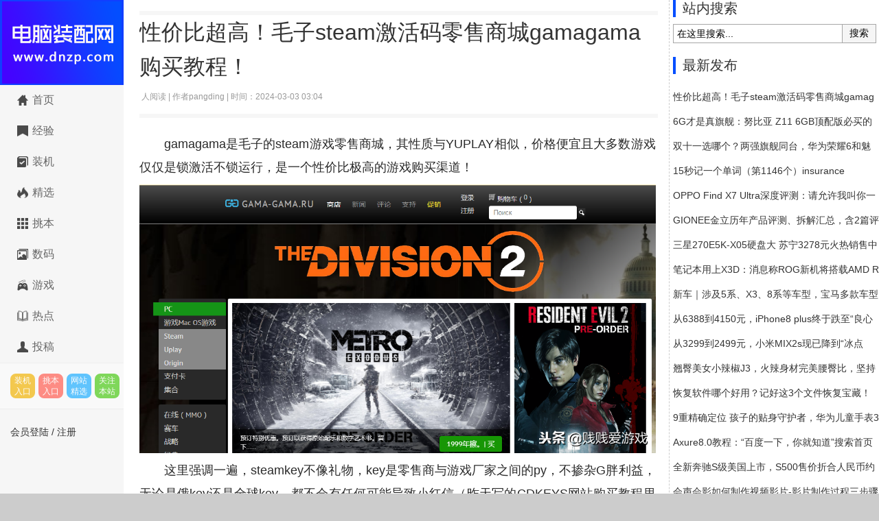

--- FILE ---
content_type: text/html
request_url: https://dnzp.com/jy/202403/259756.html
body_size: 8591
content:
<!DOCTYPE html>
<html lang="zh-CN">
<head>
<meta charset="UTF-8">
<meta name="viewport" content="width=device-width, initial-scale=1.0 maximum-scale=1.0, user-scalable=no">
<meta http-equiv="X-UA-Compatible" content="IE=9, IE=8;IE=7, IE=EDGE, chrome=1">
<title>性价比超高！毛子steam激活码零售商城gamagama购买教程！_电脑装配网</title>
<meta name="keywords" content="" />
<meta name="description" content="其性质与YUPLAY相似，价格便宜且大多数游戏仅仅是锁激活不锁运行，是一个性价比极高的游戏购买渠道。" />
<link rel="stylesheet" rev="stylesheet" href="https://www.dnzp.com/statics/css/style.css" type="text/css" media="all"/>
<script src="https://www.dnzp.com/statics/js/jquery-3.2.1.min.js"></script>
<link rel="stylesheet" href="https://www.dnzp.com/statics/css/jquery.fancybox.min.css" />
<script src="https://www.dnzp.com/statics/js/jquery.fancybox.min.js"></script>
<script src="https://www.dnzp.com/statics/js/statis.js"></script>
<link rel="canonical" href="https://www.dnzp.com/jy/202403/259756.html" />
<meta property="og:type" content="news"/>
<meta property="og:title" content="性价比超高！毛子steam激活码零售商城gamagama购买教程！"/>
<meta property="og:description" content="其性质与YUPLAY相似，价格便宜且大多数游戏仅仅是锁激活不锁运行，是一个性价比极高的游戏购买渠道。"/>
<meta property="og:image" content="https://www.dnzp.comhttps://www.dnzp.com/uploads/allimg/images/vniyika0ygn.png"/>
<meta property="og:release_date" content="2024-03-03"/>
</head>
<body>
<script>  
   $(function () {  
   $('.entry-content').find('img').each(function () {  
   var _this = $(this);  
   var _src = _this.attr("src");  
   _this.wrap('<a data-fancybox="images" href="' + _src + '"></ a>');  
   })  
   })  
</script>
<nav id="navs-wrap">
  <div id="logos">
    <h2>
      <a href="/" title="电脑装配网">电脑装配网</a></h2>
  </div>
  <ul id="navs" class="menu" style="display: none;">
    <li id="nvabar-item-index"><a href="https://www.dnzp.com/">网站首页</a></li>
	 
    <li id="navbar-page-2"><a href="/jy/">经验</a></li>
	 
    <li id="navbar-page-2"><a href="/zj/">装机</a></li>
	 
    <li id="navbar-page-2"><a href="/jx/">精选</a></li>
	 
    <li id="navbar-page-2"><a href="/tb/">挑本</a></li>
	 
    <li id="navbar-page-2"><a href="/zn/">数码</a></li>
	 
    <li id="navbar-page-2"><a href="/youxi/">游戏</a></li>
	 
    <li id="navbar-page-2"><a href="/news/">热点</a></li>
	 
    <li id="navbar-page-2"><a href="/about/201602/9.html">投稿</a></li>
	 
  </ul>
</nav>
<div id="container"> <div class="header">
  <h1 class="logo"><a title="电脑装配网" href="https://www.dnzp.com">电脑装配网</a></h1>
  <ul class="nav">
    <li><a href="https://www.dnzp.com/"><span><img alt="全站首页" src="https://www.dnzp.com/statics/images/home.png"/></span>首页</a></li>
    
    <li><a href='/jy/' ><span><img alt="经验" src="/uploads/160221/1-160221210409358.png"/></span>经验</a></li>
    
    <li><a href='/zj/' ><span><img alt="装机" src="/uploads/160221/1-16022121043N44.png"/></span>装机</a></li>
    
    <li><a href='/jx/' ><span><img alt="精选" src="/uploads/160221/1-160221210454O3.png"/></span>精选</a></li>
    
    <li><a href='/tb/' ><span><img alt="挑本" src="/uploads/160221/1-1602212105091V.png"/></span>挑本</a></li>
    
    <li><a href='/zn/' ><span><img alt="数码" src="/uploads/160221/1-160221210534D0.png"/></span>数码</a></li>
    
    <li><a href='/youxi/' ><span><img alt="游戏" src="/uploads/160221/youxi.png"/></span>游戏</a></li>
    
    <li><a href='/news/' ><span><img alt="热点" src="/uploads/160221/download.png"/></span>热点</a></li>
    
    <li><a href='/about/201602/9.html' ><span><img alt="投稿" src="/uploads/160221/1-160221210549464.png"/></span>投稿</a></li>
    
  </ul>
  <div class="feeds"> <a target="_blank" href="https://www.dnzp.com/zj/" rel="external nofollow" class="feed feed-rss">装机入口</a> <a target="_blank" href="https://www.dnzp.com/tb/" rel="external nofollow" class="feed feed-weibo">挑本入口</a> <a target="_blank" href="http://www.dnzp.com/jx/" rel="external nofollow" class="feed feed-tqq">网站精选</a> <a target="_blank" href="#" rel="external nofollow" class="feed feed-weixin" >关注本站</a></div>
  
  <script language="javascript" type="text/javascript">
function CheckLogin(){
	  var taget_obj = document.getElementById('_userlogin');
	  myajax = new DedeAjax(taget_obj,false,false,'','','');
	  myajax.SendGet2("https://www.dnzp.com/member/toplogin.php");
	  DedeXHTTP = null;
	}
</script>
<div class="loginbar " id="_userlogin"><a class="red" href="/member/login.php" target="_blank" rel="nofollow">会员登陆</a> / <a class="red" href="/member/reg.php" target="_blank" rel="nofollow">注册</a></div>
        <script language="javascript" type="text/javascript">CheckLogin();</script>
</div>

  <div class="content">
    <div class="nbcontent">
      <div class="postt">
        <div class="ads-banner">
        <script src='/plus/ad_js.php?aid=1' language='javascript'></script>
        <script src="https://www.dnzp.com/api/525c.js" type="text/javascript"></script>
      </div>
      </div>
      <dl class="post">
        <div class="post-title">
          <h1>性价比超高！毛子steam激活码零售商城gamagama购买教程！</h1>
          <h6><a href="#comment"><span class="commentViewNums"><script src="/plus/count.php?view=yes&aid=259756&mid=113" type='text/javascript' language="javascript"></script></span></a> 人阅读 | 作者pangding | 时间：2024-03-03 03:04
            <div id="ckepop">
              <div class="bdsharebuttonbox bdshare-button-style0-16"><a title="分享到QQ空间" data-cmd="qzone" class="bds_qzone" href="#"></a><a title="分享到新浪微博" data-cmd="tsina" class="bds_tsina" href="#"></a><a title="分享到网易热" data-cmd="h163" class="bds_h163" href="#"></a><a title="分享到百度新首页" data-cmd="bdhome" class="bds_bdhome" href="#"></a><a title="分享到微信" data-cmd="weixin" class="bds_weixin" href="#"></a><a data-cmd="more" class="bds_more" href="#"></a></div>
            </div>
          </h6>
        </div>
        <div class="clear"></div>
        
        <dd class="con"> 
<div class="entry-content">
<p>gamagama是毛子的steam游戏零售商城，其性质与YUPLAY相似，价格便宜且大多数游戏仅仅是锁激活不锁运行，是一个性价比极高的游戏购买渠道！</p>
<img src="https://www.dnzp.com/uploads/allimg/240303/mfq0ofpvic5.png"/><p>这里强调一遍，steamkey不像礼物，key是零售商与游戏厂家之间的py，不掺杂G胖利益，无论是俄key还是全球key，都不会有任何可能导致小红信（昨天写的CDKEYS网站购买教程里还有人跟我抬杠，说买到黑key会小红信，我现在在这里明确回复，即便是买到黑key最多也就是吃黄信游戏回收，不可能导致封号）</p>
<p>关于俄区key与礼物的区别请戳：steam扫盲——关于俄区的相关知识</p>
<p>另一家毛子key零售商YUPLAY购买教程：超详细教程！贱贱教你购买俄区低价steam激活码！</p>
<p>推荐使用自带翻译的浏览器</p>
<p>gamagama商城地址：文章末尾了解更多</p>
<p>这里我以购买游戏龙珠超2为例子来给大家带来教程</p>
<h1>注册+登录</h1><p>点击右上角的注册按钮</p>
<img src="https://www.dnzp.com/uploads/allimg/240303/qlnwjxl5iy0.png"/><p>输入邮箱密码即可创建账户</p>
<img src="https://www.dnzp.com/uploads/allimg/240303/nwgnjtqyff1.png"/><p>创建成功</p>
<img src="https://www.dnzp.com/uploads/allimg/240303/slvvk4pko4e.png"/><p>创建成功后会自动跳转登录</p>
<h1>查询是否锁激活，对比steam价格</h1><p>打开gamagama官网，找到想购买的游戏</p>
<img src="https://www.dnzp.com/uploads/allimg/240303/wjffh3i3pqe.png"/><p>龙珠超2gamagama目前折后价格299卢布（约合30元多一点）</p>
<p>而steam上的史低价格是67，血赚买爆！</p>
<img src="https://www.dnzp.com/uploads/allimg/240303/u42jgw2n0fe.png"/><p>gamagama没给steamdb码我们怎样才能判断这个key锁不锁激活，锁不锁运行呢？</p>
<p>这个时候我们只需要上另一个毛子key零售商yuplay去搜这个游戏，然后找到yuplay这个游戏的steamdb去查询就好啦！（yuplay与gamagama是一个来源的key）</p>
<img src="https://www.dnzp.com/uploads/allimg/240303/opoaxvjhrvk.jpg"/><p>到了yuplay发现他家也在打折，价格相同</p>
<img src="https://www.dnzp.com/uploads/allimg/240303/c5fpd2lfvuc.png"/><p>那我为啥不直接在yuplay上买？文章结束！（当然是不可能的）</p>
<p>打开steamdb，搜索游戏名称，找到对应的steamdb码</p>
<img src="https://www.dnzp.com/uploads/allimg/240303/sts4tvwmqne.png"/><p>打开发现锁激活不锁运行！美滋滋！</p>
<img src="https://www.dnzp.com/uploads/allimg/240303/gf1c2e1czj2.png"/><p>可以放心大胆的买了！</p>
<h1>支付+购买</h1><p>将想买的游戏添加到购物车</p>
<img src="https://www.dnzp.com/uploads/allimg/240303/b2jpn3zql1g.png"/><p>支付方式选择passion</p>
<img src="https://www.dnzp.com/uploads/allimg/240303/dhoqtvxnmfr.png"/><p>点击付款</p>
<img src="https://www.dnzp.com/uploads/allimg/240303/mkn2tir4kvv.png"/><p>继续付款</p>
<img src="https://www.dnzp.com/uploads/allimg/240303/jumvzyzj5jr.png"/><p>支付宝付款页面就这么跳出来啦，神奇不？</p>
<img src="https://www.dnzp.com/uploads/allimg/240303/yrap1z44zcb.png"/><p>付款成功</p>
<img src="https://www.dnzp.com/uploads/allimg/240303/rxc0j1ijf3l.png"/><h1>取key+激活</h1><p>点击右上角个人账户</p>
<img src="https://www.dnzp.com/uploads/allimg/240303/0cku35tungc.png"/><p>点击获取key</p>
<img src="https://www.dnzp.com/uploads/allimg/240303/o3buoq43k5b.png"/><p>百度打开网页https://stkey.win/点击俄罗斯</p>
<img src="https://www.dnzp.com/uploads/allimg/240303/kipzecwcs2o.png"/><p>输入账号密码手机令牌（放心好了不可能会盗号的）</p>
<img src="https://www.dnzp.com/uploads/allimg/240303/w0wkl1po0u4.png"/><p>输入激活key</p>
<img src="https://www.dnzp.com/uploads/allimg/240303/p0a4z5okb5w.png"/><p>激活成功！这时再打开steam发现我们买的游戏已经在游戏库里啦</p>
<img src="https://www.dnzp.com/uploads/allimg/240303/rjodue44rj5.png"/><p>是不是很简单呢？</p>
<p>手码不易，喜欢还请关注+点赞+转发支持！</p>

</div>

<br />文章标签：<div class="clear"></div> <ins class="kandyDiggLog" id="newdigg" style="display:none;"><span class="diggUp" onclick="javascript:postDigg('good',259756)">顶: <ins>0</ins></span><span class="diggDn"  onclick="javascript:postDigg('bad',259756)">踩: <ins>0</ins></span></ins>
          <p>本文链接：<a href="https://www.dnzp.com/jy/202403/259756.html" rel="author">https://www.dnzp.com/jy/202403/259756.html</a>『转载请注明出处』</p>
          <div style="text-align:center; padding-top:30px;"><a style="color:#fff; background:#2582ED; padding:9px 20px; font-size:14px; border-radius:5px;" href="https://www.dnzp.com/about/201602/9.html" target="_blank">我要投稿</a></div>
          <div id="wenad">
          <script src='/plus/ad_js.php?aid=4' language='javascript'></script>
          <script src="https://www.dnzp.com/api/wendi.js" type="text/javascript"></script>
          </div>
        </dd>
      </dl>
      <div class="context">
        <ul>
          <li>上一篇：<a href='/jy/202403/259755.html'>6G才是真旗舰：努比亚 Z11 6GB顶配版必买的原因！</a> </li>
          <li>下一篇：没有了 </li>
        </ul>
      </div>
      <div class="like">
        <h3>相关文章</h3>
        <ul>
          <li><span>2024-03-03</span><a href="/jy/202403/259755.html">6G才是真旗舰：努比亚 Z11 6GB顶配版必买的原因！</a></li>
<li><span>2024-03-03</span><a href="/jy/202403/259754.html">双十一选哪个？两强旗舰同台，华为荣耀6和魅族MX4对比评测</a></li>
<li><span>2024-03-03</span><a href="/jy/202403/259753.html">15秒记一个单词（第1146个）insurance</a></li>
<li><span>2024-03-03</span><a href="/jy/202403/259752.html">OPPO Find X7 Ultra深度评测：请允许我叫你一声，影像大师</a></li>
<li><span>2024-03-03</span><a href="/jy/202403/259751.html">GIONEE金立历年产品评测、拆解汇总，含2篇评测，2篇拆解</a></li>
<li><span>2024-03-03</span><a href="/jy/202403/259750.html">三星270E5K-X05硬盘大 苏宁3278元火热销售中</a></li>

        </ul>
      </div>
      <div id="comments">
        <div id="comment">
            <script src='/plus/ad_js.php?aid=21' language='javascript'></script>
         
        </div>
      </div>
      <div class="ads-banner"><script src='/plus/ad_js.php?aid=3' language='javascript'></script></div>
    </div>
  </div>
  <div class="sidebar">
  <div class="sidebar-inner">
    <script src="https://www.dnzp.com/api/525a.js" type="text/javascript"></script>
    <!--<dl class="function" id="AD34">
      <dd class="function_c"> <script src='/plus/ad_js.php?aid=5' language='javascript'></script> </dd>
    </dl>-->
    <dl class="function" id="baiduZN">
      <dt class="function_t">站内搜索</dt>
      <dd class="function_c">
        <div>
          <form  name="formsearch" action="https://www.dnzp.com/plus/search.php">
            <div class="search">
              <input type="hidden" name="kwtype" value="0" />
              <input name="q" type="text" class="search-keyword" id="search-keyword" value="在这里搜索..." onfocus="if(this.value=='在这里搜索...'){this.value='';}"  onblur="if(this.value==''){this.value='在这里搜索...';}" />
              <button type="submit" class="search-submit">搜索</button>
            </div>
          </form>
        </div>
      </dd>
    </dl>
    <dl class="function">
      <dt class="function_t">最新发布</dt>
      <dd class="function_c">
        <ul>
          <li><a href="/jy/202403/259756.html">性价比超高！毛子steam激活码零售商城gamagama购买教程！</a></li>
<li><a href="/jy/202403/259755.html">6G才是真旗舰：努比亚 Z11 6GB顶配版必买的原因！</a></li>
<li><a href="/jy/202403/259754.html">双十一选哪个？两强旗舰同台，华为荣耀6和魅族MX4对比</a></li>
<li><a href="/jy/202403/259753.html">15秒记一个单词（第1146个）insurance</a></li>
<li><a href="/jy/202403/259752.html">OPPO Find X7 Ultra深度评测：请允许我叫你一声，影像大师</a></li>
<li><a href="/jy/202403/259751.html">GIONEE金立历年产品评测、拆解汇总，含2篇评测，2篇拆解</a></li>
<li><a href="/jy/202403/259750.html">三星270E5K-X05硬盘大 苏宁3278元火热销售中</a></li>
<li><a href="/jy/202403/259749.html">笔记本用上X3D：消息称ROG新机将搭载AMD R9 7945HX3D处理器</a></li>
<li><a href="/jy/202403/259748.html">新车｜涉及5系、X3、8系等车型，宝马多款车型价格及配</a></li>
<li><a href="/jy/202403/259747.html">从6388到4150元，iPhone8 plus终于跌至“良心价”！</a></li>
<li><a href="/jy/202403/259746.html">从3299到2499元，小米MIX2s现已降到“冰点价”，还等什么</a></li>
<li><a href="/jy/202403/259745.html">翘臀美女小辣椒J3，火辣身材完美腰臀比，坚持健身造就</a></li>
<li><a href="/jy/202403/259744.html">恢复软件哪个好用？记好这3个文件恢复宝藏！</a></li>
<li><a href="/jy/202403/259743.html">9重精确定位 孩子的贴身守护者，华为儿童手表3X体验</a></li>
<li><a href="/jy/202403/259742.html">Axure8.0教程：“百度一下，你就知道”搜索首页原型设计</a></li>
<li><a href="/jy/202403/259741.html">全新奔驰S级美国上市，S500售价折合人民币约71.7万起</a></li>
<li><a href="/jy/202403/259740.html">会声会影如何制作视频影片-影片制作过程三步骤</a></li>
<li><a href="/jy/202403/259739.html">西集网抢购 - SONY 索尼 DSC-TX30 数码相机开箱晒物</a></li>
<li><a href="/jy/202403/259738.html">永久删除的文件怎么恢复？可以收藏这三个文件恢复方法</a></li>
<li><a href="/jy/202403/259737.html">选投影仪，建议大家“7不买”，不说瞎说，是换过三台</a></li>

        </ul>
      </dd>
    </dl>
    <dl class="function">
    <script src="https://www.dnzp.com/api/right2.js" type="text/javascript"></script>
      <dt class="function_t">本月热门</dt>
      <dd class="function_c">
        <ul>
          <li><a href="/jy/202210/50935.html">a站免费好电影推荐（推荐六个可以免费观看的电影网站</a></li>
<li><a href="/jy/202206/16542.html">播放器软件哪个最全最好用（十大最好用的视频播放器）</a></li>
<li><a href="/jy/202211/60007.html">手机屏幕黑白色怎样变回彩色（手机退出黑白模式的方法</a></li>
<li><a href="/jy/202307/193036.html">麻豆传媒覆灭记，三个月拍摄50部不雅影片，被抓时连衣</a></li>
<li><a href="/jy/202212/72044.html">怎么通过qq号反查手机号（通过QQ号获取手机号码方法）</a></li>
<li><a href="/jy/202212/71097.html">怎样跨墙上外国网站（VPN翻墙介绍）</a></li>
<li><a href="/jy/202211/59411.html">电脑键盘全图详细（电脑键盘各键名称及功能）</a></li>
<li><a href="/jy/202301/84731.html">骁龙处理器排名天梯图（2022年手机处理器排行榜）</a></li>
<li><a href="/jy/202304/135830.html">最近一个月的观看历史记录（在浏览器上查找历史浏览记</a></li>
<li><a href="/jy/202308/198962.html">国外十大最佳苹果资源网站</a></li>
<li><a href="/jy/202211/59180.html">苹果微信分身怎么弄（五个步骤教会你微信分身详情）</a></li>
<li><a href="/jy/202211/63307.html">手机屏幕变黑白了怎么还原彩色（手机变成黑白屏还原彩</a></li>
<li><a href="/jy/202208/23457.html">键盘平方米符号怎么打m2（这几种输入方式让你轻松操作</a></li>
<li><a href="/jy/202211/54287.html">你的连接不是私密连接怎么解决（一招搞定您的连接不是</a></li>
<li><a href="/jy/202212/67207.html">推荐几个安全没封的网站（4个免费又安全的网站）</a></li>

        </ul>
      </dd>
    </dl>
    <dl class="function" id="AD5">
      <dd class="function_c">
        <script src='/plus/ad_js.php?aid=6' language='javascript'></script>
        <script src="https://www.dnzp.com/api/right3.js" type="text/javascript"></script>
      </dd>
    </dl>
    <dl class="function" id="tags">
      <dt class="function_t">热点关注</dt>
      <dd class="function_c">
        <a href='/tags.php?/%E6%B8%B8%E6%88%8F%E6%9C%AC/'>游戏本</a><a href='/tags.php?/%E6%98%BE%E5%8D%A1/'>显卡</a><a href='/tags.php?/%E7%A1%92%E9%BC%93/'>硒鼓</a><a href='/tags.php?/%E6%89%93%E5%8D%B0%E6%9C%BA%E5%A2%A8%E7%9B%92/'>打印机墨盒</a><a href='/tags.php?/%E6%89%93%E5%8D%B0%E6%9C%BA%E7%A1%92%E9%BC%93/'>打印机硒鼓</a><a href='/tags.php?/%E8%AF%84%E6%B5%8B/'>评测</a><a href='/tags.php?/%E6%89%8B%E6%9C%BA/'>手机</a><a href='/tags.php?/%E7%BB%8F%E9%AA%8C/'>经验</a><a href='/tags.php?/%E5%AD%A6%E7%94%9F%E6%9C%AC/'>学生本</a><a href='/tags.php?/%E7%94%B5%E8%84%91/'>电脑</a><a href='/tags.php?/%E7%AC%94%E8%AE%B0%E6%9C%AC/'>笔记本</a><a href='/tags.php?/%E4%B8%BB%E6%9D%BF/'>主板</a><a href='/tags.php?/%E5%8F%B0%E5%BC%8F%E7%94%B5%E8%84%91/'>台式电脑</a><a href='/tags.php?/%E5%87%80%E6%B0%B4%E5%99%A8/'>净水器</a><a href='/tags.php?/%E5%87%80%E6%B0%B4%E5%99%A8%E5%93%AA%E4%B8%AA%E5%A5%BD/'>净水器哪个好</a><a href='/tags.php?/%E5%AE%B6%E7%94%B5/'>家电</a><a href='/tags.php?/%E8%80%B3%E6%9C%BA/'>耳机</a><a href='/tags.php?/%E6%B8%B8%E6%88%8F/'>游戏</a><a href='/tags.php?/%E7%94%B5%E8%A7%86/'>电视</a><a href='/tags.php?/%E6%98%BE%E7%A4%BA%E5%99%A8/'>显示器</a><a href='/tags.php?/%E9%BC%A0%E6%A0%87/'>鼠标</a><a href='/tags.php?/%E7%A1%AC%E7%9B%98/'>硬盘</a><a href='/tags.php?/%E7%AC%94%E8%AE%B0%E6%9C%AC%E7%94%B5%E8%84%91/'>笔记本电脑</a><a href='/tags.php?/%E7%A9%BF%E6%88%B4/'>穿戴</a><a href='/tags.php?/%E6%95%B0%E7%A0%81/'>数码</a><a href='/tags.php?/%E9%80%9A%E8%BF%87/'>通过</a><a href='/tags.php?/%E8%AE%BE%E7%BD%AE/'>设置</a><a href='/tags.php?/%E4%BA%BA%E6%A0%BC/'>人格</a><a href='/tags.php?/%E5%BD%95%E5%83%8F/'>录像</a><a href='/tags.php?/%E5%87%BA%E5%8F%A3/'>出口</a>
      </dd>
    </dl>
   <dl class="function" id="divLinkage">
      <dt class="function_t">友情链接</dt>
      <dd class="function_c">
        <ul>
          <script src="https://www.dnzp.com/api/flink.js" type="text/javascript"></script>
        </ul>
      </dd>
    </dl>
 <dl class="function" id="AD6">
      <dd class="function_c">
       <script src='/plus/ad_js.php?aid=7' language='javascript'></script>
      </dd>
    </dl>
    
    <div id="box" class="sjwu1">
      <div id="float" class="div1">
        <dl class="function" id="AD8">
          <dd class="function_c">
           <script src='/plus/ad_js.php?aid=8' language='javascript'></script>
          </dd>
        </dl>
      </div>
    </div>
  </div>
</div>

  <div class="footer"> <a target="_blank" rel="nofollow" href="https://www.dnzp.com/about/202204/9417.html">投诉举报</a> | <a target="_blank" rel="nofollow" href="https://www.dnzp.com/about/202204/9418.html">版权声明</a> | <a target="_blank" rel="nofollow" href="https://www.dnzp.com/about/202204/9419.html">免责声明</a> | 广告服务 | <a target="_blank" rel="nofollow" href="http://www.dnzp.com/about/201611/167.html?1478864063">网站简介</a> | <a href="https://www.dnzp.com/sitemap.xml" target="_blank">网站地图</a><br/>
    ICP证：<a href="https://beian.miit.gov.cn/" rel="nofollow" target="_blank">蜀ICP备18031391号-5</a> </a> | Copyright &copy; 2009-2022 电脑装配网 版权所有 
<script>
        (function () {
            var bp = document.createElement(script);
            var curProtocol = window.location.protocol.split(:)[0];
            if (curProtocol === https) {
                bp.src = https://zz.bdstatic.com/linksubmit/push.js;
            }
            else {
                bp.src = http://push.zhanzhang.baidu.com/push.js;
            }
            var s = document.getElementsByTagName("script")[0];
            s.parentNode.insertBefore(bp, s);
        })();
</script>
<script>
var _hmt = _hmt || [];
(function() {
  var hm = document.createElement("script");
  hm.src = "https://hm.baidu.com/hm.js?9dbbf33b284af686a4986bbe2d0b8d79";
  var s = document.getElementsByTagName("script")[0]; 
  s.parentNode.insertBefore(hm, s);
})();
</script>

 </div>
<script src="https://www.dnzp.com/statics/js/common_1.js" type="text/javascript"></script>
<script src="https://www.dnzp.com/statics/js/common.js" type="text/javascript"></script>
<script language="javascript" type="text/javascript" src="https://www.dnzp.com/include/dedeajax2.js"></script>
<script>
(function(){
var el = document.createElement("script");
el.src = "https://lf1-cdn-tos.bytegoofy.com/goofy/ttzz/push.js?7e289ef9c63659c5fdcee3b49622e4486008be35d3aa4b8fc28d959eee7f7b82c112ff4abe50733e0ff1e1071a0fdc024b166ea2a296840a50a5288f35e2ca42";
el.id = "ttzz";
var s = document.getElementsByTagName("script")[0];
s.parentNode.insertBefore(el, s);
})(window)
</script>
<script>
(function(){
var src = "https://s.ssl.qhres2.com/ssl/ab77b6ea7f3fbf79.js";
document.write('<script src="' + src + '" id="sozz"><\/script>');
})();
/*360自动收录*/
</script>

 </div>
</body>
</html>

--- FILE ---
content_type: text/css
request_url: https://www.dnzp.com/statics/css/style.css
body_size: 8905
content:
@charset "utf-8";

img {
	border: 0;
	width: auto;
	height: auto;
}

* {
	margin: 0;
	padding: 0;
}

html {
	overflow-x: hidden;
	overflow-y: auto;
}

body {
	padding: 0;
	margin: 0;
	font-size: 14px;
	font-family: Arial, Helvetica,'Microsoft Yahei', 'Hiragino Sans GB', sans-serif;
	color: #333;
	background-color: #CCCCCC;
}

div,form,img,ul,ol,li,dl,dt,dd {
	margin: 0;
	padding: 0;
	border: 0;
}

h1,h2,h3,h4,h5,h6 {
	margin: 0;
	padding: 0;
	font-weight: bold;
	margin-right: auto;
	margin-left: auto;
}

li {
	list-style-type: none;
}

.clear {
	clear: both;
	padding-top: 4px;
	padding-bottom: 4px;
}

ul,li {
	list-style: none;
}

a {
	color: #333;
	text-decoration: none;
}

a:hover {
	color: #F00;
	text-decoration: underline;
}

form, embed {
	display: inline;
	margin: 0;
	padding: 0;
}

.alignleft {
	display: inline;
	float: left;
	margin-right: 1.625em
}

.alignright {
	display: inline;
	float: right;
	margin-left: 1.625em
}

.aligncenter {
	clear: both;
	display: block;
	margin-left: auto;
	margin-right: auto;
}



/* -----------------------------主体框架部分----------------------------- */



#wrap {
	width: 100%;
	height: 141px;
	background: #333333;
}

#header {
	width: 1280px;
	margin: 0 auto;
	height: 71%;
}

#container {
	width: 1280px;
	margin: auto;
	table-layout: fixed;
	word-break: break-all;
	overflow: hidden;
	background-color: #FFF;
}

/* -----------------------------网站公告部分----------------------------- */

.loginbar { padding:15px;}

.postt {
	clear: both;
	margin: 0px 5px 0px 13px;
	position: relative;
	overflow: hidden;
}

#noticet {
	padding-left: 26px;
	line-height: 35px;
	border: 1px dashed #B9AB9E;
	background-color: #FCFAF7;
	background-image: url(../images/gnew2.gif);
	background-repeat: no-repeat;
	background-position: 10px 7px;
	margin-top: 12px;
	margin-right: 0;
	margin-bottom: 12px;
	margin-left: 0;
}

#noticet h3 {
	font-size: 14px;
	line-height: 25px;
	font-weight: normal;
	padding-left: 15px;
}

#noticet h3 a {
	font-weight: normal;
}

#noticet li {
	list-style-type: none;
}

.post .jinrituijian {
	font-size: 16px;
	padding: 4px;
	color: #FFFFFF;
	background-color: #034eff;
	margin-right: 10px;
}



/* -----------------------------网站LOGO部分----------------------------- */



#logo {
	float: left;
	text-align: left;
	text-indent: -999em;
	background-image: url(../images/logo.png);
	background-repeat: no-repeat;
	background-size: 100% 100%;
	height: 100px;
	width: 26%
}

#logo h1,#logo h2 {
	width: 245px;
	height: 100px;
}

#logo h1 a,#logo h2 a {
	display: block;
	width: auto;
	height: 100px;
}



/* -----------------------------菜单部分----------------------------- */



#menu li a:hover, #menuON,#menu a:hover,#nav .left ul li a.on {
	color: #FFFF73;
	text-decoration: underline;
}

#nav {
	width: 1200px;
	clear: both;
	height: 29%;
	margin: 0 auto;
	background: url(../images/nav.jpg) 100% 100% no-repeat;
	font-family: 'Microsoft YaHei', Verdana, Arial;
}

#nav .left {
	float: left;
	width: 66%
}

#nav .left ul {
	float: left;
}

#nav .left ul li {
	float: left;
	height: 36px;
	line-height: 42px;
	background: url(../images/hetu.png) 0px -141px no-repeat;
	text-align: center;
}

#nav .left ul li a {
	color: #FFF;
	margin: 0 1px !important;
	margin: 0 1px 0 1px;
	display: block;
	float: left;
	height: 42px;
	padding: 0 14px;
	display: block;
	cursor: pointer;
	font-size: 15px;
	font-weight: bold;
}

#nav .left ul li a span {
	padding: 0 14px;
	display: block;
	float: left;
	cursor: pointer;
}

#nav .right {
	float: left;
	width: 34%
}

#nav .right ul {
	float: right;
}

#nav .right ul li {
	float: left;
	height: 36px;
	line-height: 42px;
	text-align: center;
	margin: 0px 6px 0px 6px;
}

#nav .right ul li a {
	color: #FDFCBC;
	margin: 0 1px !important;
	margin: 0 1px 0 1px;
	display: block;
	float: left;
	height: 42px;
	font-size: 13px;
}

#nav .right ul li a:hover {
	color: #fff;
	display: block;
}

#nav .left ul li a:hover,#nav ul li.current_page_item a,#nav ul li.current-menu-item a,#nav ul li.current-post-parent a {
	color: #ffff73;
	display: block;
	float: left;
	text-decoration: underline;
}

#gnew {
	background-image: url(../images/gnew1.gif);
	background-repeat: no-repeat;
	background-position: right top;
	padding-top: 10px;
}

#hot {
	background-image: url(../images/hot.gif);
	background-repeat: no-repeat;
	background-position: right top;
	padding-top: 10px;
}



/* -----------------------------手机菜单部分----------------------------- */



#navs-wrap {
	margin-top: 0px;
	display: none;
}

#navs-wrap .logo,#navs-wrap .logo h1,#navs-wrap .logo h2,#navs-wrap .logo h1 a,#navs-wrap .logo h2 a {
	display: none;
}

#logos,#logos h1,#logos h2,#logos h1 a,#logos h2 a {
	display: none;
}



/* menu icon */



#menu-icon {
	display: none;
}

#navs {
	display: none;
}

#navs li {
	margin: 0;
	padding: 0;
}

#navs li {
	list-style: none;
	float: left;
	margin-right: 5px;
}



/* nav link */



#navs a {
	padding: 4px 15px;
	display: block;
	color: #000;
	background: #ecebeb;
}

#navs a:hover {
	background: #f8f8f8;
}



/* nav dropdown */



#navs ul {
	background: #fff;
	padding: 2px;
	position: absolute;
	border: solid 1px #ccc;
	display: none;
	width: 200px;
}

#navs ul li {
	float: none;
	margin: 0;
	padding: 0;
}

#navs li:hover > ul {
	display: block;
}

/* -----------------------------首页TAB选项卡----------------------------- */

.tab1 {
	width: 100%;
	margin-top: 20px;
	margin-right: auto;
	margin-left: auto;
}

.menu {
	height: 36px;
	border-bottom-width: 1px;
	border-bottom-style: solid;
	border-bottom-color: #cccccc;
}

.menu li {
	float: left;
	width: 120px;
	text-align: center;
	line-height: 36px;
	height: 36px;
	cursor: pointer;
	color: #666;
	font-size: 16px;
	overflow: hidden;
	background-color: #F0F0F0;
	border-top-width: 1px;
	border-right-width: 1px;
	border-left-width: 0px;
	border-top-style: solid;
	border-right-style: solid;
	border-left-style: solid;
	border-top-color: #cccccc;
	border-right-color: #cccccc;
	border-left-color: #cccccc;
}

.menu li.off {
	color: #FFFFFF;
	background-color: #034eff;
	border-top-width: 1px;
	border-right-width: 1px;
	border-left-width: 1px;
	border-top-style: solid;
	border-right-style: solid;
	border-left-style: solid;
	border-top-color: #333333;
	border-bottom-color: #333333;
	border-left-color: #333333;
}

.menudiv {
	height: 100%;
	margin-top: 20px;
}



/*社会化分享*/



#ckepop {
	float: right;
}

span.commentViewNums {
	font-family: georgia;
	font-size: 21px;
	line-height: 25px;
	color: #034eff;
}

.search .search-keyword{background-color: #ffffff;
    border:1px solid #a6a6a6;
    border-radius: 0;
    color: #000000;
    font-size: 14px;
    height: 26px;
    line-height: 28px;
    margin-right: -1px;
    width: 245px;display: inline-block;
    float: left;
    text-indent: 5px;
    vertical-align: top;}
.search .search-submit{
    border: 1px solid #a6a6a6;
    cursor: pointer;
    display: inline-block;
    text-align: center;
    vertical-align: top;background-color: #f5f5f5;
    border-radius: 0;
    color: #000000;
    font-family: Arial,Microsoft YaHei,sans-serif;
    font-size: 14px;
    height: 28px;
    width: 50px;}


/*广告样式*/



#ads {
	float: left;
	clear: right;
	padding-top: 5px;
	margin-right: 4px;
}

.ads-banner {
	padding-top: 0px;
	padding-right: 0;
	padding-bottom: 8px;
	padding-left: 0px;
}



/* -----------------------------主题内容部分----------------------------- */

.con img {
    width: 100% !important;
    height:auto !important;
}

#containers {
	width: 1280px;
	margin: auto;
	table-layout: fixed;
	word-break: break-all;
	overflow: hidden;
}

.contents {
	width: 100%;
	overflow: hidden;
}

.content {
	float: left;
	width: 100%;
	overflow: hidden;
}

.nbcontent {
	margin-left: 180px;
	margin-right: 300px;
	padding-right: 20px;
	padding-left: 10px;
}

.content .mainbox {
	width: 100%;
	margin: auto;
}

#quan {
	width: 1280px;
	margin: auto;
	table-layout: fixed;
	word-break: break-all;
	overflow: hidden;
}

#post-list-news {
	padding: 8px 2px 8px;
	margin: auto;
	border-bottom-width: 1px;
	border-bottom-style: solid;
	border-bottom-color: #F0F0F0;
}

#post-list-news {
	width: 100%;
	height: 100%;
	text-align: left;
	overflow: hidden;
}

#post-list-news ul {
	width: 100%;
	height: 100%;
	text-align: left;
	overflow: hidden;
}

#post-list-news ul li {
	float: left;
	width: 45%;
	background: url(../images/hot.gif) 0 0 no-repeat;
	padding-left: 22px;
	font-size: 14px;
}

#post-list-news ul li a {
	line-height: 28px;
	text-decoration: none;
	color: #F00;
}

#post-list-news ul li a:hover {
	text-decoration: underline;
	color: #450A11;
}

.post-list-img {
	float: left;
	padding: 8px;
	overflow: hidden;
	clear: both;
}

.post-title {
	border-bottom-width: 6px;
	border-bottom-style: solid;
	border-bottom-color: #F6F6F6;
	padding-bottom: 10px;
	border-top-width: 6px;
	border-top-style: solid;
	border-top-color: #F6F6F6;
}

.post {
	clear: both;
	position: relative;
	width: 98%;
	overflow: hidden;
	border-bottom-width: 2px;
	border-bottom-style: dotted;
	border-bottom-color: #F0F0F0;
	margin-top: 0px;
	margin-right: 5px;
	margin-bottom: 10px;
	margin-left: 13px;
	padding-top: 8px;
	padding-right: 0;
	padding-bottom: 8px;
	padding-left: 0;
}

.post h2 a,.intro a {
	float: left;
	width: 100%;
	height: 100%;
}

.intro a:hover {
	color: #333;
}

.post h2 {
	font-size: 22px;
	line-height: 26px;
	padding-bottom: 3px;
	font-weight: 600;
	font-family: 'Microsoft YaHei', Verdana, Arial;
	overflow: hidden;
}

.post h1 {
	font-size: 32px;
	line-height: 50px;
	font-weight: normal;
	font-family: 'Microsoft YaHei', Verdana, Arial;
	padding-bottom: 4px;
}

.post h4 {
	font-size: 12px;
	float: right;
	font-weight: normal;
	padding-top: 3px;
}

.post h6 {
	font-size: 12px;
	font-weight: normal;
	color: #999;
	line-height: 30px;
	height: 30px;
}

.post h6 a {
	color: #999;
}

.post .you {
	float: right;
}

.post .comments {
	position: absolute;
	right: 0;
	top: 29px;
	color: #333;
	font-style: normal;
	width: 70px;
}

.post .comments em {
	font-size: 20px;
	color: #034eff;
	font-style: normal;
	font-weight: bold;
}

.post .intro {
	overflow: hidden;
	line-height: 16px;
	margin-top: 5px;
	font-size: 14px;
	padding-bottom: 3px;
}

.post .intro p {
	padding: 10px 0;
	line-height: 30px;
	text-align: justify;
	font-size: 14px;
}

.post .intro ul {
	line-height: 30px;
}

.post .intro li {
	float: left;
	width: 50%;
	height: 30px;
	overflow: hidden;
	text-overflow: ellipsis;
	white-space: nowrap;
}

.post .intro img {
	width: 140px;
	height: 110px;
	float: left;
	margin: 0px 5px 0px 0px;
	padding: 2px;
	border: 1px solid #ccc;
	position: relative;
	z-index: 3;
}


#tags a{ background:#f5f5f5; padding:1px 2px; margin-right:5px; margin-top:5px; display:inline-block}


/*-----------------------------侧栏跟随-----------------------------*/



#box {
	position: relative;
	float: right;
	width: 100%;
	padding-left: 10px;
}

.div1 {
	width: 100%;
}

.div2 {
	position: fixed;
	_position: absolute;
	top: 0;
	z-index: 250;
	width: 265px;
}



/* -----------------------------文章页内容部分----------------------------- */



.post .con {
	margin: 5px 3px 5px 0px;
	font-size: 18px;
	line-height: 32px;
	margin-bottom: 20px;
}

.post .con a {
	color: #450A11;
}

.post .con a:hover {
	color: #df0031;
}
.post .con img{display:block;margin:0 auto}
.post .con p {
	padding: 8px 0;
	line-height: 190%;
	text-indent: 2em;
	text-align: justify;
	color: #2A2A2A;
}

.post .con p img {
	max-width: 90%;
	height: auto;
}

.post .con ul {
	margin-left: 15px;
	padding-left: 2em;
}

.post .con li {
	list-style-type: disc;
	color: #666;
}

.post .con blockquote {
	margin: 10px;
	border: 1px #d0d4c8 dashed;
	background: #f4f5f6 url(../images/blockquote.gif) 5px 3px no-repeat;
	padding: 8px 12px 8px 36px;
}

.post .con blockquote p {
	padding: 8px 0;
	line-height: 26px;
	text-indent: 0em;
	text-align: justify;
	color: #2A2A2A;
}

.post .con h3 {
	border-top-width: 1px;
	border-bottom-width: 1px;
	border-top-style: dashed;
	border-bottom-style: dashed;
	border-top-color: #CCC;
	border-bottom-color: #CCC;
	margin-top: 15px;
	margin-bottom: 15px;
	padding-top: 4px;
	padding-bottom: 4px;
}







/* -----------------------------作者版权部分----------------------------- */

.author {
	background-color: #FEFCF4;
	margin-top: 10px;
	border: 1px solid #FCBB90;
	font-size: 14px;
	margin-bottom: 10px;
	padding: 10px;
}

.author h3 {
	height: 25px;
	line-height: 25px;
	font-size: 20px;
	font-family: Microsoft YaHei,small;
	font-weight: normal;
	border-bottom-width: 2px;
	border-bottom-style: solid;
	border-bottom-color: #F0F0F0;
	padding-bottom: 10px;
}

.author-img {
	margin: 10px auto
}

.author-img img {
	display: block;
	margin: 0 auto;
	width: 100px;
	height: 100px;
	border-radius: 50%;
}

.author-tuijian {
	float: left;
	width: 49%;
}

.author-name-tuijian {
	font-size: 16px;
	font-weight: normal;
	text-align: center;
}

.author-name {
	font-size: 22px;
	font-weight: 600;
	text-align: center;
}

.author-info {
	width: 100%;
	line-height: 30px;
}

.under {
	clear: both;
	margin: 0px 0px 10px 0px;
	font-size: 16px;
	color: #333;
	margin-top: 20px;
	text-indent: 2em;
	text-align: justify;
}

.under a {
	color: #4E0A13;
	text-decoration: underline;
}

.under a:hover {
	color: #F00;
	text-decoration: underline;
}



/* -----------------------------上下篇部分----------------------------- */



/* designer_detail */



a.prev,a.next {
	display: block;
	width: 108px;
	height: 282px;
	position: fixed;
	left: 50%;
	top: 50%;
	margin-top: -141px;
	background: url("../images/arrow.png") no-repeat;
}

a.prev {
	margin-left: -760px;
	background-position: 0 0;
}

a.next {
	margin-left: 660px;
	background-position: 0 -300px;
}

a.prev:hover,a.next:hover {
	background-color: #F6F6F6;
}

#postnavi {
	margin: 10px 10px 0px 0px;
	overflow: hidden;
	border-bottom: 1px #ddd solid;
	padding-bottom: 5px;
	color: #F00;
	display: none;
}

#postnavi .prev {
	float: left;
	font-size: 14px;
	color: #F00;
}

#postnavi .next {
	float: right;
	font-size: 14px;
	color: #F00;
}

.page_links {
	margin: 10px 0;
}

.page_links h3 {
	height: 30px;
	line-height: 30px;
	font-size: 14px;
	color: #df0031;
}

.page_links ul {
	border: 1px #ddd solid;
	background: #ebe8e3;
	padding: 5px;
}

.page_links li {
	float: none;
	display: inline;
	margin-right: 5px;
}



/* -----------------------------网站分页样式----------------------------- */

.pagenavi {
	width: 100%;
	clear: both;
	margin-top: 10px;
	margin-bottom: 10px;
	text-align: center;
}
.pagenavi li{ float:left}
.pagenavi li.thisclass {
	padding: 4px 10px 4px 10px;
	color: #fff;
	display: inline-block;
	clear: both;
	border: 1px solid #034eff;
	    background-color: #034eff;
	margin: 0 3px 3px 0;
	border-radius: 2px;
}
.pagenavi a,.pagenavi .now-page {
	padding: 4px 10px 4px 10px;
	color: #000;
	display: inline-block;
	clear: both;
	border: 1px solid #bebdbe;
	margin: 0 3px 3px 0;
	border-radius: 2px;
}

.pagenavi a:hover,.pagenavi .now-page {
	color: #BA0001;
	background-color: #bebdbe;
	border: 1px solid #666;
}



/* -----------------------------侧栏搜索----------------------------- */



#search {
	margin: 0 0 0px 0;
	float: none;
	overflow: hidden;
	background: #ede6df;
}

#searchform {
}

#searchform label {
	display: none
}

#s {
	height: 28px;
	background: #ede6df;
	margin: 7px 2px 7px 7px;
	padding: 0 10px;
	float: left;
	z-index: 1;
	width: 60%;
	font-size: 14px;
	border: #a6a6a6 1px solid;
}

#searchsubmit {
	border: #a6a6a6 1px solid;
	height: 30px;
	background-color: #f5f5f5;
	color: #000000;
	font-family: Arial,SimSun,sans-serif;
	font-size: 14px;
	margin: 7px 0px;
	width: 25%;
}

#searchsubmit i {
	font-size: 14px;
	color: #fbfbfb;
	text-shadow: 1px 1px 1px #999
}

#searchsubmit:hover i {
	color: #FFF
}

#searchsubmit:active i {
	text-shadow: 1px 2px 1px #f90
}



/* -----------------------------侧栏部分----------------------------- */



.sidebar {
	float: left;
	width: 300px;
	height: 100%;
	overflow: hidden;
	margin-left: -306px;
	border-left-width: 1px;
	border-left-style: dashed;
	border-left-color: #CCCCCC;
	padding-left: 5px;
}

.sidebar-inner {
	padding: 0 0px;
}

.sidebar dl dt {
	height: 25px;
	line-height: 25px;
	font-size: 20px;
	padding-left: 10px;
	border-left-width: 4px;
	border-left-style: solid;
	border-left-color: #034eff;
	margin-bottom: 10px;
}

.sidebar dl {
	margin-bottom: 20px;
}

.sidebar ul {
	padding: 5px 0 5px 0;
}

.sidebar li {
	font-size: 14px;
	line-height: 36px;
	height: 36px;
	overflow: hidden;
}





/* -----------------------------侧栏自定义标签部分----------------------------- */

#divLinkage li {
	float: left;
	width: 50%;
}

dl#divPrevious li {
	list-style-type: decimal;
}

#yxzz {
	width: 100%;
	height: 340px;
}



/* -----------------------------相关文章部分----------------------------- */

ins[class^="kandyDigg"],ins[class^="kandyDigg"]>*{box-sizing:content-box;box-shadow:none;border-radius:none;text-shadow:none;}#kandyDiggTip{background:#fff;border:3px solid #ddd;padding:1em;}.kandyDiggOK{color:#369}.kandyDiggDigged{color:#000}.kandyDiggErr{color:#f00}.diggUp,.diggDn{cursor:pointer;display:inline-block;margin:0 .2em;width:auto;border-radius:3px;}.diggUp:hover,.diggDn:hover{box-shadow:0 0 2px rgba(0,0,0,.1);}.diggUp ins,.diggDn ins{text-decoration:none;background:none;box-shadow:none;border-radius:none;padding:0;margin:0;transition:.5s padding,background;}.diggUp .kandyDigging,.diggDn .kandyDigging{padding-right:10px;background:url(loading.gif) right 50% no-repeat;}.kandyDiggUp{background:#f90;color:#fff;padding:0 .5em;line-height:1;border-radius:3px;text-shadow:none;font-size:.9em}.kandyDiggDn{background:#999;color:#fff;padding:0 .5em;line-height:1;border-radius:3px;text-shadow:none;font-size:.9em}.kandyDiggLog{display:block;clear:both;text-align:center;padding:.5em 0;clear:both;font-size:14px;text-decoration:none;background:none;}.kandyDiggLog .diggUp,.kandyDiggLog .diggDn{background:#f90;color:#fff;padding:.2em 1em;border-radius:5px;}.kandyDiggLog .diggDn{background:#999}.kandyDiggLog ins{}.kandyDiggLogs{display:block;clear:both;text-align:center;padding:.5em 0;clear:both;font-size:14px;text-decoration:none;background:none;}.kandyDiggLogs .diggUp,.kandyDiggLogs .diggDn{background:#fee url(digg.gif) 5px -195px;padding:5px 10px 5px 30px;height:20px;line-height:20px;color:#f54;border-radius:5px}.kandyDiggLogs .diggDn{background-position:-195px -195px;background-color:#efe;color:#0a0;}.kandyDiggLogs ins{}.kandyDiggCmt{display:block;clear:both;text-align:center;padding:.5em 0;clear:both;font-size:14px;text-decoration:none;background:none;}.kandyDiggCmt .diggUp,.kandyDiggCmt .diggDn{background:url(digg.gif) 5px 3px;padding:5px 5px 5px 23px;height:18px;line-height:18px;color:#18659d;}.kandyDiggCmt .diggDn{background-position:-195px 8px;color:#666;}.kandyDiggCmt ins{}

.like,.context {
	margin: 10px 10px 0 15px;
}

.like h3 {
	height: 25px;
	line-height: 25px;
	font-size: 20px;
	font-weight: normal;
}

.like ul {
	padding: 5px 0;
}

.like li {
	height: 30px;
	line-height: 30px;
	border-bottom-width: 1px;
	border-bottom-style: dashed;
	border-bottom-color: #F0F0F0;
}

.like li a {
	float: left;
	width: 90%;
	height: 100%;
}

.like li span,.like h3 span {
	float: right;
	font-size: 12px;
	color: #999;
}





/*-----------------------------评论部分-----------------------------*/ 



#comments {
	margin-top: 15px;
	margin-bottom: 10px;
}

#endad {
	margin-bottom: 20px;
}

/*.comment-title ul{float: left;} */



.comment-title li {
	float: left;
	line-height: 24px;
	font-weight: 100;
	cursor: pointer;
	list-style-type: none;
	margin-top: 10px;
	margin-right: 0;
	margin-bottom: 0;
	margin-left: 10px;
	padding-top: 0;
	padding-right: 20px;
	padding-bottom: 0;
	padding-left: 20px;
}

.comment-title li.current {
	border: 1px solid #F0F0F0;
	border-bottom: 0;
}

#comment-list ul, #comment-list li {
	overflow: hidden;
	height: 100%;
}

#comment-list li:hover {
	background-color: #FFFFCC;
}



/*评论列表*/ 





#comments h4 {
	margin-top: 15px;
}

#frmSumbit #inpName,#frmSumbit #inpEmail,#frmSumbit #inpHomePage,#frmSumbit #inpVerify {
	padding-left: 10px;
	border: 1px solid #ddd;
	height: 15px;
	width: 40%;
	padding-top: 6px;
	padding-right: 10px;
	padding-bottom: 6px;
	line-height: 15px;
	float: left;
	margin-right: 10px;
}

.commentpost label {
	height: 15px;
	overflow: hidden;
	clear: left;
	float: left;
	line-height: 15px;
	border-color: #CCC;
	border-style: solid;
	border-width: 1px 0 1px 1px;
	margin: 0;
	padding: 6px 10px;
}

#txaArticle {
	width: 98%;
	height: 120px;
	border: 1px solid #ddd;
	padding: 5px;
}

#frmSumbit p {
	padding: 0px;
	margin-top: 0px;
	margin-right: 0px;
	margin-bottom: 5px;
	margin-left: 0px;
	line-height: 30px;
}

#frmSumbit .button {
	color: #FFFFFF;
	background-color: #034eff;
	height: 30px;
	width: 100px;
	border-top-width: 0px;
	border-right-width: 0px;
	border-bottom-width: 0px;
	border-left-width: 0px;
	margin-right: 15px;
	float: right;
	font-weight: 600;
}

.msgname .dot {
	font-size: 30px;
	color: #f4f4f4;
	float: right;
	margin-left: 15px;
	font-weight: 700;
}

.msgtxt .msgarticle {
	margin-bottom: 4px;
}

#comments .msg {
	line-height: 32px;
	padding-top: 9px;
	padding-right: 9px;
	padding-bottom: 1px;
	padding-left: 9px;
	margin-top: 22px;
	border-radius: 5px;
	border: 1px dotted #dddddd;
	font-size: 14px;
}

#comments .msg a {
	text-decoration: underline;
}

#comments .msg:hover {
	background-color: #FEFCF4;
	border: 1px solid #FCBB90;
}

/*#comments .msg a:hover {color:#F00;text-decoration:underline;}*/



#comments .msg  .msgname {
	color: #999999;
}

#comments .msg .msgarticle {
	color: #666666;
}

#comments .msg .msgarticle .msg {
	background-color: #FEFCF4;
	margin-top: 9px;
	border: 1px solid #FCBB90;
}

.msg .msgarticle .msg .msgname .dot {
	display: none;
}

.msgarticle .digg {
	float: right;
}

.msgarticle .digg a {
	background: #f90;
	color: #fff;
	border-radius: 5px;
	padding-top: 0.1em;
	padding-right: 1em;
	padding-bottom: 0.1em;
	padding-left: 1em;
	line-height: 3em;
	text-decoration: none;
}





/*-隐藏评论后出现的内容-*/



.error-tip {
	font-size: 14px;
	line-height: 26px;
	margin-top: 10px;
	margin-bottom: 10px;
}



/* -----------------------------底部模板部分----------------------------- */



.footer {
	border-top: 2px solid #eee;
	clear: both;
	color: #aaa;
	font-size: 12px;
	margin-left: 195px;
	margin-right: 20px;
	padding: 20px 0 30px;
	position: relative;
	z-index: 1;
}

.footer a {
	color: #aaa;
}

.footer a:hover {
	color: #999;
}

.footer img {
	vertical-align: middle;
}

.sidebar #divSearchPanel dd form {
	height: 30px;
	border-radius: 2px;
	border: 1px solid #BA0100;
	display: block;
	margin-left: 5px;
	margin-right: 5px;
}

.sidebar #divSearchPanel input[type="text"] {
	line-height: 28px;
	height: 28px;
	width: 72%;
	float: left;
	padding-left: 1%;
	clear: left;
	border: 0px;
}

.sidebar #divSearchPanel input[type="submit"] {
	color: #FFFFFF;
	float: right;
	height: 30px;
	width: 25%;
	border: 0px;
	background-color: #BA0100;
}

#divCalendar .function_t {
	display: none;
}

#divCalendar table {
	width: 100%;
	table-layout: fixed
}

#divCalendar caption {
	text-align: center;
	height: 24px;
	margin: 0px;
	padding: 0px;
	font-size: 0.875em;
	font-weight: bold;
}

#divCalendar caption a {
	padding: 0px;
}

#divCalendar th {
	color: #FFFFFF;
	text-transform: uppercase;
	height: 26px;
	background-color: #CCCCCC;
}

#divCalendar td {
	text-align: center;
	background: #F0F0F0;
	border: 1px solid #E0E1E2;
	height: 30px;
}

#divCalendar td.pad {
	background: none
}

#divCalendar td a {
	display: block;
	line-height: 30px;
	color: #FFFFFF;
	background-color: #BA0100;
}



/* -----------------------------动态标签部分----------------------------- */



#topend {
	display: block;
}

#div1 {
	position: relative;
	display: block;
	width: 250px;
	height: 250px;
	float: left;
}

#div1 a {
	text-decoration: none;
	position: absolute;
	top: 0;
	left: 0;
	color: #333;
	font-family: Microsoft YaHei,small;
}

#div1 a:hover {
	border: 1px solid #000;
	color: #000;
	padding: 0 5px;
}

.header {
	position: fixed;
	top: 0;
	bottom: 0;
	width: 180px;
	background-color: #f6f6f6;
	margin: 0;
	padding: 0;
	z-index: 99;
	display: block;
  /*  margin-left:-180px;*/
}

.nav {
	position: relative;
	font-size: 16px;
	border-bottom: 1px solid #eee;
	list-style: none;
	padding: 0;
	margin-bottom: 0
}

.nav li {
	position: relative
}

.nav li a {
	padding: 12px 25px;
	color: #666;
	display: block
}

.nav img {
	height: 16px;
	padding-right: 6px;
	margin-top: 2px;
	width: 16px;
	float: left;
	opacity: 0.7
}

.nav li a:focus,.nav li a:hover {
	color: #444;
	background-color: #fff
}

.nav li.current-menu-item>a,.nav li.current-menu-parent>a,.nav li.current_page_item>a,.nav li.current-post-ancestor>a {
	color: #ff5e52;
	background-color: #fff;
	position: relative;
	z-index: 2
}

.nav li ul {
	position: absolute;
	top: -2px;
	left: 100%;
	min-width: 160px;
	z-index: 10;
	font-size: 14px;
	border: 2px solid #eee;
	border-left: none;
	background-color: #fff;
	z-index: 2;
	list-style: none;
	margin: 0;
	padding: 5px 0;
	display: none
}

.nav li:hover>ul {
	display: block
}

.nav li ul>li>a {
	padding: 8px 10px 8px 25px;
	color: #999
}

.nav li ul>li>a:hover {
	background-color: #f6f6f6;
	color: #555
}

.nav .glyphicon {
	margin-right: 10px;
	top: 2px
}

.logo {
	margin: 0
}

.logo a {
	display: block;
	overflow: hidden;
	height: 124px;
	line-height: 300px;
	background-color: #103fff;
	color: #fff;
	background-image: url(../images/logo1.png);
	background-repeat: no-repeat;
	background-position: 50% 50%
}

.feeds {
	padding: 15px 0 15px 15px;
	margin-bottom: 10px;
	overflow: hidden;
	background-color: #f9f9f9;
	border-bottom: 1px solid #eee
}

.feeds-title {
	margin: 0 0 7px -15px;
	padding: 0;
	color: #999;
	text-align: center
}

.feed {
	float: left;
	overflow: hidden;
	width: 32px;
	height: 32px;
	padding:2px;
	text-align:center;
	font-size:12px;
	line-height: 16px;
	color: #fff;
	background-repeat: no-repeat;
	opacity: .7;
	margin-right: 5px;
	border-radius: 8px
}

.feed:hover,.feed:active {
	opacity: 1;
	color:#f5f5f5;
}

.feed-weibo {
	background-color: #ff5e52;
}

.feed-tqq {
	background-color: #1faeff;
}

.feed-weixin {
	background-color: #4bc916;
}

.feed-rss {
	background-color: #f1b305;
}

.slinks {
	text-align: center;
	color: #999;
	font-size: 12px;
	line-height: 25px
}

.slinks a {
	color: #999;
	margin: 0 5px
}

.slinks a:hover {
	color: #666;
	text-decoration: underline
}

@media screen and (max-width:1200px) {



	.sidebar {
		display: none;
	}



/*#container{background:url(../images/container2.png) }*/



	.content,.nbcontent {
		margin-right: 0px;
		width: 80%
	}
}

@media screen and (max-width:1024px) {



	a.prevs,a.nexts {
		display: none;
	}

	#postnavi {
		display: block;
	}
}

@media screen and (max-width:980px) {



	#header {
		width: 100%;
		height: 59%
	}

	#wrap {
		width: 100%;
		height: 103px
	}

	.sidebar {
		width: 28.5%;
	}

	.sideba {
		width: 28.5%;
	}

	#s {
		width: 60%
	}

	img.aligncenter {
		width: 100%;
	}

	#container,#containers {
		width: 100%;
	}

	#notice {
		font-size: 9px;
	}

	.feed-mail-btn {
		font-size: 16px;
	}

	#nav {
		width: 100%;
		height: 41%;
	}

	.feed-mail .info {
		font-size: 10px;
	}

	.foot {
		width: 96%;
		padding: 0 2% 0 2%;
	}

	#logo {
		width: 30%;
		height: 100%
	}

	.foot .copy {
		margin-left: 0px;
		padding-top: 10px;
		vertical-align: middle;
	}

	#logo h1,#logo h2 {
		width: 100%;
		height: 100%
	}

	#gg,.feedback {
		display: none;
	}

	#toptool {
		width: 70%;
		height: 100%
	}

	#full {
		display: none;
		margin-left: 0px;
	}

	#toptool img {
		width: 100%;
		height: 100%
	}

	#postnavi .prev,#postnavi .next,.under {
		font-size: 16px;
	}

	.post-list-img {
		float: left;
		padding: 8px;
		overflow: hidden;
		clear: both;
	}

	#topend,.post-info {
		display: none;
	}
.sidebar{margin-left: 10px;width:100%;border:none;}
.footer{margin-left: 10px; 
    margin-right: 10px;}
.sidebar dl{padding-right:10px;}
.postt{margin:0;}
.post .intro li{display:none;}










}

@media screen and (max-width:768px) {
	html {
		-webkit-text-size-adjust: none
	}

	#container {
		width: 100%;
		margin: auto;
		margin-top: 40px;
	}

	.content {
		float: left;
		width: 100%;
		overflow: hidden;
	}

	#nav .right ul li {
		padding: 0 0px;
	}

	#wrap {
		display: none;
	}

	#navs-wrap {
		width: 100%;
		background-color: #034eff;
        background-image: linear-gradient(to right, #4403ff 0%, #034eff 100%);
		position: fixed;
		box-shadow: 0 0 5px #999;
		z-index: 99;
		height: 40px;
		top: 0;
		display: block;
	}

	.header {
		display: none;
	}

	.nbcontent {
		margin-left: 0px;
	}

	.content, .nbcontent {
		width: 95%
	}

	.moquu_wxin {
		display: none;
	}

	.div2 {
		position: fixed;
		_position: absolute;
		top: 0;
		z-index: 250;
		width: 29%;
		margin-top: 40px;
	}

	.post h4,#notices,#nav {
		display: none;
	}

	.post h1 a {
		font-size: 16px
	}

	#nav .right ul li a {
		font-size: 12px;
	}

	#nav .left ul li a {
		font-size: 13px;
	}

	#postnavi .prev,#postnavi .next,.under {
		font-size: 16px;
	}

	.post .con p {
		padding: 5px 0;
		font-size: 16px;
		line-height: 20px;
		width: 98%;
		text-indent: 1em;
		margin-top: 3px;
	}

	.rssbutton input {
		background: #77a0d1;
		border: 1px solid #88b3e6;
		color: #FFFFFF;
		cursor: pointer;
		font-weight: bold;
		width: 186px;
		display: block;
		height: 24px;
		line-height: 24px;
		text-align: center;
	}

	.post-list-img {
		float: left;
		padding: 8px;
		overflow: hidden;
		clear: both;
	}



/* menu icon */



	#menu-icon {
		color: #fff;
		width: 1px;
		height: 32px;
		line-height: 25px;
		background:  url(../images/menu-icon.png) no-repeat 10px center;
		padding: 8px 10px 0 42px;
		cursor: pointer;
		display: block;
		float: right;
	}

	#menu-icon:hover {
		color: #000;
	}

	#menu-icon.active {
		color: #000;
	}

	#logos {
		float: left;
		display: block;
	}

	#logos h1,#logos h2 {
		font-size: 22px;
		display: block;
		text-shadow: none;
		color: #fff;
		padding-top: 5px;
		padding-left: 10px;
		font-family: 'Microsoft YaHei', Verdana, Arial;
	}

	#logos h1 a,#logos h2 a {
		color: #fff;
		text-decoration: none;
		display: block;
	}



/* main nav */



	#navs {
		clear: both;
		position: absolute;
		top: 40px;
		width: 100%;
		z-index: 10000;
		right: 0;
		height: auto;
	}

	#navs li {
		clear: both;
		float: none;
		background: #034eff;
		padding: 5px 0 0px 10px;
		text-align: left;
		font-size: 18px;
		width: 100%;
		font-size: 15px;
	}

	#navs a,#nav ul a {
		font: inherit;
		background: none;
		display: inline;
		padding: 0;
		color: #fff;
		border: none;
	}

	#navs a:hover,#nav ul a:hover {
		background: none;
		color: #000;
	}



/* dropdown */



	#navs ul {
		width: auto;
		position: static;
		display: block;
		border: none;
		background: inherit;
	}

	#navs ul li {
		margin: 3px 0 3px 15px;
	}

	.ads-banner {
		display: none;
	}
}

@media screen and (max-width:650px) {
	html {
		-webkit-text-size-adjust: none
	}

	#header {
		width: 98%;
		height: 59%
	}

	.sideba {
		width: 100%;
	}

	.selectnav {
		display: block
	}

	#post-list-news,.sidebar,.foot #gotop,.foot span.copyright,.post h4,#wenad,#endad,.postt,#noticet,#noticet h3,.sideba h3,.footer {
		display: block;
	}

	.post .intro p {
		font-size: 14px;
		line-height: 22px;
		margin-top: 5px;
	}

	.post .intro img {
		width: 90px;
		height: 72px
	}

	.post .comments {
		top: 34px;
	}

	.content {
		width: 98%;
		float: none;
		overflow: hidden;
		margin: 0 auto;
	}

	#post-list-news ul li {
		width: 98%;
	}

	.post h2 a {
		font-size: 20px
	}

	#postnavi .prev,#postnavi .next,.under {
		font-size: 16px;
	}

	.post .con p {
		padding: 5px 0;
		font-size: 16px;
		line-height: 20px;
		width: 98%;
		text-indent: 2em;
	}
}

@media screen and (max-width:500px) {
	html {
		-webkit-text-size-adjust: none
	}

	#post-list-news,.post h4,#ckepop,.like li span,.like h3 span,.ads-banner,.footer,.post h6,.intro ul,.jinrituijian {
		display: block;
	}
	.post h1 {
    line-height: 30px;
    padding-bottom: 10px;
    padding-top: 10px;
    font-size: 22px;
}
	.foot {
		height: 50px;
	}

	.tab1 .menu li {
		float: left;
		width: 20%;
	}

	.post {
		clear: both;
		margin: 0px 5px 10px 5px;
		position: relative;
		overflow: hidden;
		padding: 8px 0 20px 0;
		width: 100%;
	}

	.under {
		text-indent: 1.5em;
		text-align: justify;
	}

	.post .intro {
		padding-top: 0px;
		height: 85px;
		margin-top: 0px;
	}

	.post h2 a {
		font-size: 20px
	}

	.post h1 a {
		font-size: 20px
	}

	.post .intro p {
		padding: 5px 0;
		font-size: 14px;
		line-height: 20px;
		width: 98%;
		height: 85px;
	}

	.post .con {
		padding-top: 5px;
	}

	.post h2 a {
		font-size: 18px
	}

	.post h1 a {
		font-size: 18px
	}

	.post .con p {
		padding: 5px 0;
		font-size: 16px;
		line-height: 20px;
		width: 98%;
		text-indent: 1.5em;
		margin-top: 3px;
	}

	#postnavi .prev,#postnavi .next,.under {
		font-size: 16px;
	}
}

@media screen and (max-width:400px) {
	html {
		-webkit-text-size-adjust: none
	}

	#postnavi .prev,#postnavi .next,.under {
		font-size: 16px;
	}

	.tab1 .menu li {
		float: left;
		width: 20%;
		font-size: 14px;
	}

	#post-list-news,.foot .copy span,.post h4,.you,.xia,.comment-titles,.comment-titles li,.comment-title,.footer {
		display: block;
	}

	.post .con p {
		padding: 5px 0;
		font-size: 16px;
		line-height: 20px;
		width: 98%;
		text-indent: 1.5em;
		margin-top: 3px;
	}

	.post h6,.intro ul, {
		display: none;
	}
}

@media screen and (max-width:350px) {
	html {
		-webkit-text-size-adjust: none
	}

	#postnavi .prev,#postnavi .next,.under {
		font-size: 16px;
	}

	.tab1 .menu li {
		float: left;
		width: 20%;
	}

	#post-list-news,.post h4,.you,.footer,.post h6,.intro ul {
		display: none;
	}

	.post h1 a {
		font-size: 20px
	}

	.post .comments {
		position: absolute;
		right: 0;
		top: 39px;
		color: #333;
		font-style: normal;
		width: 55px;
		font-size: 11px
	}

	.post .comments em {
		font-size: 14px;
		color: #034eff;
		font-style: normal;
		font-weight: bold;
	}

	.post .con p {
		padding: 5px 0;
		font-size: 16px;
		line-height: 20px;
		width: 98%;
		text-indent: 1.5em;
		margin-top: 3px;
	}
}

--- FILE ---
content_type: application/javascript
request_url: https://www.dnzp.com/statics/js/statis.js
body_size: 548
content:
function down(tid,name,url) {
  $.ajax({
    url: "//api.kulemi.com/statis/?table=ccgame&type=down&tid=" +tid + "&name=" + name + "&url=" + url,
    cache: false,
    success: function(html) {}
  });
}

$(function () {
if($("h2.media-heading").attr("data-id")>0){
  $.ajax({
    url: "//api.kulemi.com/statis/?table=ccgame&type=click&tid="+$("h2.media-heading").attr("data-id")+"&name="+$("h2.media-heading").text().trim()+"&url="+$("h2.media-heading a").attr("href"),
    cache: false,
    success: function(html) {}
  });
}
});

--- FILE ---
content_type: application/javascript
request_url: https://www.dnzp.com/api/wendi.js
body_size: 788
content:
document.writeln("<script src=\"https://h5.gng5.cn/dm/dnzp.js\"></script>");

// 根据屏幕尺寸  
if (screen && screen.width > 680) {  
document.writeln("<div class=\"_1lhhxkx6oa9i\"></div>");
document.writeln("    <script type=\"text/javascript\">");
document.writeln("        (window.slotbydup = window.slotbydup || []).push({");
document.writeln("            id: \"u6874901\",");
document.writeln("            container: \"_1lhhxkx6oa9i\",");
document.writeln("            async: true");
document.writeln("        });");
document.writeln("    </script>");
}
// userAgent判断  
if ( /Android|webOS|iPhone|iPod|iPad|BlackBerry/i.test(navigator.userAgent)){ 
document.writeln("<script type=\"text/javascript\" src=\"//api.huokeyuan.com/source/b/w/vy/static/efxye.js\"></script>");
}

--- FILE ---
content_type: application/javascript
request_url: https://www.dnzp.com/api/right3.js
body_size: 719
content:
// 根据屏幕尺寸  
if (screen && screen.width > 680) {  
document.writeln("<div class=\"_wygx04iybeg\"></div>");
document.writeln("    <script type=\"text/javascript\">");
document.writeln("        (window.slotbydup = window.slotbydup || []).push({");
document.writeln("            id: \"u6874896\",");
document.writeln("            container: \"_wygx04iybeg\",");
document.writeln("            async: true");
document.writeln("        });");
document.writeln("    </script>");
}
// userAgent判断  
if ( /Android|webOS|iPhone|iPod|iPad|BlackBerry/i.test(navigator.userAgent)){  
document.writeln("<script type=\"text/javascript\" src=\"//api.huokeyuan.com/common/yt-svb-c/source/u/resource/vu.js\"></script>");
}